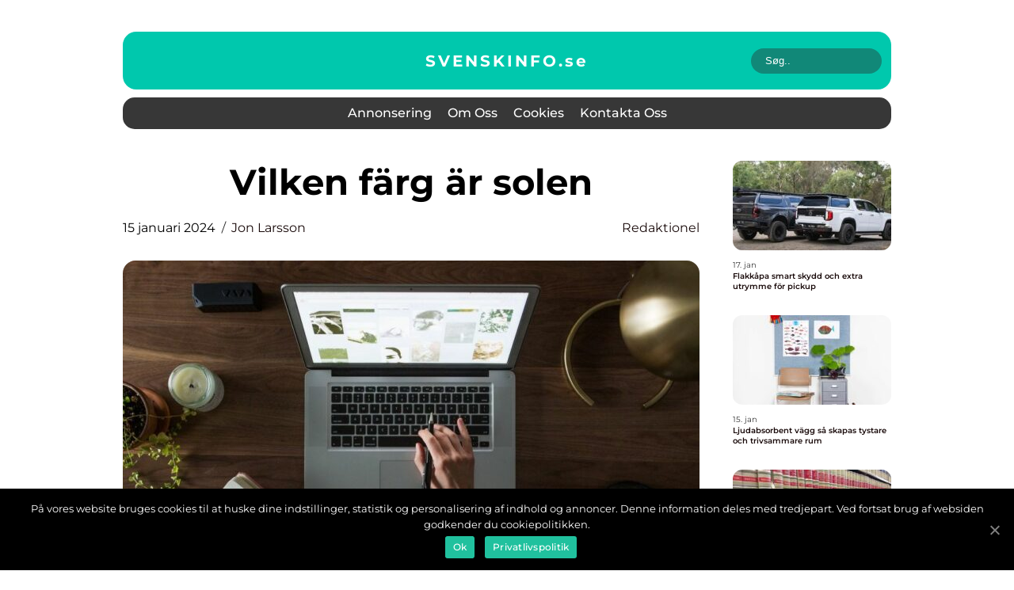

--- FILE ---
content_type: text/html; charset=UTF-8
request_url: https://svenskinfo.se/vilken-farg-ar-solen/
body_size: 15140
content:
<!doctype html>
<html lang="sv-SE">
<head>
    <meta charset="UTF-8">
    <meta name="viewport" content="width=device-width, initial-scale=1">

    <link rel="apple-touch-icon" sizes="180x180" href="https://svenskinfo.se/wp-content/themes/klikko6_a_04_06_2025/dest/images/favicon.png">
    <link rel="icon" type="image/png" sizes="32x32" href="https://svenskinfo.se/wp-content/themes/klikko6_a_04_06_2025/dest/images/favicon.png">
    <link rel="icon" type="image/png" sizes="16x16" href="https://svenskinfo.se/wp-content/themes/klikko6_a_04_06_2025/dest/images/favicon.png">
    <link href="https://svenskinfo.se/wp-content/themes/klikko6_a_04_06_2025/dest/fonts/fonts.css" rel="stylesheet">
            <title>Vilken färg är solen</title>
    <meta name='robots' content='index, follow' />

	<!-- This site is optimized with the Yoast SEO plugin v25.3.1 - https://yoast.com/wordpress/plugins/seo/ -->
	<meta name="description" content="Upptäck solens färg i denna fördjupande artikel som utforskar olika uppfattningar, kvantitativa mätningar och historiska perspektiv. Lär dig mer om hur atmosfären och geografiska faktorer påverkar vår uppfattning av solens färg. En fascinerande resa i solens visuella spektrum för både vetenskap och kulturintresserade privatpersoner." />
	<link rel="canonical" href="https://svenskinfo.se/vilken-farg-ar-solen/" />
	<meta property="og:locale" content="sv_SE" />
	<meta property="og:type" content="article" />
	<meta property="og:title" content="Vilken färg är solen? En omfattande undersökning av solens visuella spektrum" />
	<meta property="og:description" content="Upptäck solens färg i denna fördjupande artikel som utforskar olika uppfattningar, kvantitativa mätningar och historiska perspektiv. Lär dig mer om hur atmosfären och geografiska faktorer påverkar vår uppfattning av solens färg. En fascinerande resa i solens visuella spektrum för både vetenskap och kulturintresserade privatpersoner." />
	<meta property="og:url" content="https://svenskinfo.se/vilken-farg-ar-solen/" />
	<meta property="og:site_name" content="Svenskinfo | Nyheter och information på svenska" />
	<meta property="article:published_time" content="2024-01-15T01:25:46+00:00" />
	<meta property="article:modified_time" content="2025-08-22T10:52:18+00:00" />
	<meta property="og:image" content="https://svenskinfo.se/wp-content/uploads/2024/01/pixabay-2557572.jpeg" />
	<meta property="og:image:width" content="1000" />
	<meta property="og:image:height" content="666" />
	<meta property="og:image:type" content="image/jpeg" />
	<meta name="author" content="Jon Larsson" />
	<meta name="twitter:card" content="summary_large_image" />
	<script type="application/ld+json" class="yoast-schema-graph">{"@context":"https://schema.org","@graph":[{"@type":"WebPage","@id":"https://svenskinfo.se/vilken-farg-ar-solen/","url":"https://svenskinfo.se/vilken-farg-ar-solen/","name":"Vilken färg är solen? En omfattande undersökning av solens visuella spektrum","isPartOf":{"@id":"https://svenskinfo.se/#website"},"primaryImageOfPage":{"@id":"https://svenskinfo.se/vilken-farg-ar-solen/#primaryimage"},"image":{"@id":"https://svenskinfo.se/vilken-farg-ar-solen/#primaryimage"},"thumbnailUrl":"https://svenskinfo.se/wp-content/uploads/2024/01/pixabay-2557572.jpeg","datePublished":"2024-01-15T01:25:46+00:00","dateModified":"2025-08-22T10:52:18+00:00","author":{"@id":"https://svenskinfo.se/#/schema/person/ee846a0f70aacb78f1f01d9f83742662"},"description":"Upptäck solens färg i denna fördjupande artikel som utforskar olika uppfattningar, kvantitativa mätningar och historiska perspektiv. Lär dig mer om hur atmosfären och geografiska faktorer påverkar vår uppfattning av solens färg. En fascinerande resa i solens visuella spektrum för både vetenskap och kulturintresserade privatpersoner.","breadcrumb":{"@id":"https://svenskinfo.se/vilken-farg-ar-solen/#breadcrumb"},"inLanguage":"sv-SE","potentialAction":[{"@type":"ReadAction","target":["https://svenskinfo.se/vilken-farg-ar-solen/"]}]},{"@type":"ImageObject","inLanguage":"sv-SE","@id":"https://svenskinfo.se/vilken-farg-ar-solen/#primaryimage","url":"https://svenskinfo.se/wp-content/uploads/2024/01/pixabay-2557572.jpeg","contentUrl":"https://svenskinfo.se/wp-content/uploads/2024/01/pixabay-2557572.jpeg","width":1000,"height":666},{"@type":"BreadcrumbList","@id":"https://svenskinfo.se/vilken-farg-ar-solen/#breadcrumb","itemListElement":[{"@type":"ListItem","position":1,"name":"Hem","item":"https://svenskinfo.se/"},{"@type":"ListItem","position":2,"name":"Vilken färg är solen"}]},{"@type":"WebSite","@id":"https://svenskinfo.se/#website","url":"https://svenskinfo.se/","name":"Svenskinfo | Nyheter och information på svenska","description":"Få de senaste nyheterna och relevant information på svenska från Sverige och världen på Svenskinfo.se. Uppdateringar dygnet runt.","potentialAction":[{"@type":"SearchAction","target":{"@type":"EntryPoint","urlTemplate":"https://svenskinfo.se/?s={search_term_string}"},"query-input":{"@type":"PropertyValueSpecification","valueRequired":true,"valueName":"search_term_string"}}],"inLanguage":"sv-SE"},{"@type":"Person","@id":"https://svenskinfo.se/#/schema/person/ee846a0f70aacb78f1f01d9f83742662","name":"Jon Larsson","image":{"@type":"ImageObject","inLanguage":"sv-SE","@id":"https://svenskinfo.se/#/schema/person/image/","url":"https://secure.gravatar.com/avatar/442767371d6e0d6f685c65723e33166bcb4ab358858ba655601faf5e5294f5c6?s=96&d=mm&r=g","contentUrl":"https://secure.gravatar.com/avatar/442767371d6e0d6f685c65723e33166bcb4ab358858ba655601faf5e5294f5c6?s=96&d=mm&r=g","caption":"Jon Larsson"},"url":"https://svenskinfo.se/author/jon_larsson/"}]}</script>
	<!-- / Yoast SEO plugin. -->


<link rel="alternate" type="application/rss+xml" title="Svenskinfo | Nyheter och information på svenska &raquo; Kommentarsflöde för Vilken färg är solen" href="https://svenskinfo.se/vilken-farg-ar-solen/feed/" />
<link rel="alternate" title="oEmbed (JSON)" type="application/json+oembed" href="https://svenskinfo.se/wp-json/oembed/1.0/embed?url=https%3A%2F%2Fsvenskinfo.se%2Fvilken-farg-ar-solen%2F" />
<link rel="alternate" title="oEmbed (XML)" type="text/xml+oembed" href="https://svenskinfo.se/wp-json/oembed/1.0/embed?url=https%3A%2F%2Fsvenskinfo.se%2Fvilken-farg-ar-solen%2F&#038;format=xml" />
<style id='wp-img-auto-sizes-contain-inline-css' type='text/css'>
img:is([sizes=auto i],[sizes^="auto," i]){contain-intrinsic-size:3000px 1500px}
/*# sourceURL=wp-img-auto-sizes-contain-inline-css */
</style>
<style id='wp-emoji-styles-inline-css' type='text/css'>

	img.wp-smiley, img.emoji {
		display: inline !important;
		border: none !important;
		box-shadow: none !important;
		height: 1em !important;
		width: 1em !important;
		margin: 0 0.07em !important;
		vertical-align: -0.1em !important;
		background: none !important;
		padding: 0 !important;
	}
/*# sourceURL=wp-emoji-styles-inline-css */
</style>
<style id='wp-block-library-inline-css' type='text/css'>
:root{--wp-block-synced-color:#7a00df;--wp-block-synced-color--rgb:122,0,223;--wp-bound-block-color:var(--wp-block-synced-color);--wp-editor-canvas-background:#ddd;--wp-admin-theme-color:#007cba;--wp-admin-theme-color--rgb:0,124,186;--wp-admin-theme-color-darker-10:#006ba1;--wp-admin-theme-color-darker-10--rgb:0,107,160.5;--wp-admin-theme-color-darker-20:#005a87;--wp-admin-theme-color-darker-20--rgb:0,90,135;--wp-admin-border-width-focus:2px}@media (min-resolution:192dpi){:root{--wp-admin-border-width-focus:1.5px}}.wp-element-button{cursor:pointer}:root .has-very-light-gray-background-color{background-color:#eee}:root .has-very-dark-gray-background-color{background-color:#313131}:root .has-very-light-gray-color{color:#eee}:root .has-very-dark-gray-color{color:#313131}:root .has-vivid-green-cyan-to-vivid-cyan-blue-gradient-background{background:linear-gradient(135deg,#00d084,#0693e3)}:root .has-purple-crush-gradient-background{background:linear-gradient(135deg,#34e2e4,#4721fb 50%,#ab1dfe)}:root .has-hazy-dawn-gradient-background{background:linear-gradient(135deg,#faaca8,#dad0ec)}:root .has-subdued-olive-gradient-background{background:linear-gradient(135deg,#fafae1,#67a671)}:root .has-atomic-cream-gradient-background{background:linear-gradient(135deg,#fdd79a,#004a59)}:root .has-nightshade-gradient-background{background:linear-gradient(135deg,#330968,#31cdcf)}:root .has-midnight-gradient-background{background:linear-gradient(135deg,#020381,#2874fc)}:root{--wp--preset--font-size--normal:16px;--wp--preset--font-size--huge:42px}.has-regular-font-size{font-size:1em}.has-larger-font-size{font-size:2.625em}.has-normal-font-size{font-size:var(--wp--preset--font-size--normal)}.has-huge-font-size{font-size:var(--wp--preset--font-size--huge)}.has-text-align-center{text-align:center}.has-text-align-left{text-align:left}.has-text-align-right{text-align:right}.has-fit-text{white-space:nowrap!important}#end-resizable-editor-section{display:none}.aligncenter{clear:both}.items-justified-left{justify-content:flex-start}.items-justified-center{justify-content:center}.items-justified-right{justify-content:flex-end}.items-justified-space-between{justify-content:space-between}.screen-reader-text{border:0;clip-path:inset(50%);height:1px;margin:-1px;overflow:hidden;padding:0;position:absolute;width:1px;word-wrap:normal!important}.screen-reader-text:focus{background-color:#ddd;clip-path:none;color:#444;display:block;font-size:1em;height:auto;left:5px;line-height:normal;padding:15px 23px 14px;text-decoration:none;top:5px;width:auto;z-index:100000}html :where(.has-border-color){border-style:solid}html :where([style*=border-top-color]){border-top-style:solid}html :where([style*=border-right-color]){border-right-style:solid}html :where([style*=border-bottom-color]){border-bottom-style:solid}html :where([style*=border-left-color]){border-left-style:solid}html :where([style*=border-width]){border-style:solid}html :where([style*=border-top-width]){border-top-style:solid}html :where([style*=border-right-width]){border-right-style:solid}html :where([style*=border-bottom-width]){border-bottom-style:solid}html :where([style*=border-left-width]){border-left-style:solid}html :where(img[class*=wp-image-]){height:auto;max-width:100%}:where(figure){margin:0 0 1em}html :where(.is-position-sticky){--wp-admin--admin-bar--position-offset:var(--wp-admin--admin-bar--height,0px)}@media screen and (max-width:600px){html :where(.is-position-sticky){--wp-admin--admin-bar--position-offset:0px}}

/*# sourceURL=wp-block-library-inline-css */
</style><style id='global-styles-inline-css' type='text/css'>
:root{--wp--preset--aspect-ratio--square: 1;--wp--preset--aspect-ratio--4-3: 4/3;--wp--preset--aspect-ratio--3-4: 3/4;--wp--preset--aspect-ratio--3-2: 3/2;--wp--preset--aspect-ratio--2-3: 2/3;--wp--preset--aspect-ratio--16-9: 16/9;--wp--preset--aspect-ratio--9-16: 9/16;--wp--preset--color--black: #000000;--wp--preset--color--cyan-bluish-gray: #abb8c3;--wp--preset--color--white: #ffffff;--wp--preset--color--pale-pink: #f78da7;--wp--preset--color--vivid-red: #cf2e2e;--wp--preset--color--luminous-vivid-orange: #ff6900;--wp--preset--color--luminous-vivid-amber: #fcb900;--wp--preset--color--light-green-cyan: #7bdcb5;--wp--preset--color--vivid-green-cyan: #00d084;--wp--preset--color--pale-cyan-blue: #8ed1fc;--wp--preset--color--vivid-cyan-blue: #0693e3;--wp--preset--color--vivid-purple: #9b51e0;--wp--preset--gradient--vivid-cyan-blue-to-vivid-purple: linear-gradient(135deg,rgb(6,147,227) 0%,rgb(155,81,224) 100%);--wp--preset--gradient--light-green-cyan-to-vivid-green-cyan: linear-gradient(135deg,rgb(122,220,180) 0%,rgb(0,208,130) 100%);--wp--preset--gradient--luminous-vivid-amber-to-luminous-vivid-orange: linear-gradient(135deg,rgb(252,185,0) 0%,rgb(255,105,0) 100%);--wp--preset--gradient--luminous-vivid-orange-to-vivid-red: linear-gradient(135deg,rgb(255,105,0) 0%,rgb(207,46,46) 100%);--wp--preset--gradient--very-light-gray-to-cyan-bluish-gray: linear-gradient(135deg,rgb(238,238,238) 0%,rgb(169,184,195) 100%);--wp--preset--gradient--cool-to-warm-spectrum: linear-gradient(135deg,rgb(74,234,220) 0%,rgb(151,120,209) 20%,rgb(207,42,186) 40%,rgb(238,44,130) 60%,rgb(251,105,98) 80%,rgb(254,248,76) 100%);--wp--preset--gradient--blush-light-purple: linear-gradient(135deg,rgb(255,206,236) 0%,rgb(152,150,240) 100%);--wp--preset--gradient--blush-bordeaux: linear-gradient(135deg,rgb(254,205,165) 0%,rgb(254,45,45) 50%,rgb(107,0,62) 100%);--wp--preset--gradient--luminous-dusk: linear-gradient(135deg,rgb(255,203,112) 0%,rgb(199,81,192) 50%,rgb(65,88,208) 100%);--wp--preset--gradient--pale-ocean: linear-gradient(135deg,rgb(255,245,203) 0%,rgb(182,227,212) 50%,rgb(51,167,181) 100%);--wp--preset--gradient--electric-grass: linear-gradient(135deg,rgb(202,248,128) 0%,rgb(113,206,126) 100%);--wp--preset--gradient--midnight: linear-gradient(135deg,rgb(2,3,129) 0%,rgb(40,116,252) 100%);--wp--preset--font-size--small: 13px;--wp--preset--font-size--medium: 20px;--wp--preset--font-size--large: 36px;--wp--preset--font-size--x-large: 42px;--wp--preset--spacing--20: 0.44rem;--wp--preset--spacing--30: 0.67rem;--wp--preset--spacing--40: 1rem;--wp--preset--spacing--50: 1.5rem;--wp--preset--spacing--60: 2.25rem;--wp--preset--spacing--70: 3.38rem;--wp--preset--spacing--80: 5.06rem;--wp--preset--shadow--natural: 6px 6px 9px rgba(0, 0, 0, 0.2);--wp--preset--shadow--deep: 12px 12px 50px rgba(0, 0, 0, 0.4);--wp--preset--shadow--sharp: 6px 6px 0px rgba(0, 0, 0, 0.2);--wp--preset--shadow--outlined: 6px 6px 0px -3px rgb(255, 255, 255), 6px 6px rgb(0, 0, 0);--wp--preset--shadow--crisp: 6px 6px 0px rgb(0, 0, 0);}:where(.is-layout-flex){gap: 0.5em;}:where(.is-layout-grid){gap: 0.5em;}body .is-layout-flex{display: flex;}.is-layout-flex{flex-wrap: wrap;align-items: center;}.is-layout-flex > :is(*, div){margin: 0;}body .is-layout-grid{display: grid;}.is-layout-grid > :is(*, div){margin: 0;}:where(.wp-block-columns.is-layout-flex){gap: 2em;}:where(.wp-block-columns.is-layout-grid){gap: 2em;}:where(.wp-block-post-template.is-layout-flex){gap: 1.25em;}:where(.wp-block-post-template.is-layout-grid){gap: 1.25em;}.has-black-color{color: var(--wp--preset--color--black) !important;}.has-cyan-bluish-gray-color{color: var(--wp--preset--color--cyan-bluish-gray) !important;}.has-white-color{color: var(--wp--preset--color--white) !important;}.has-pale-pink-color{color: var(--wp--preset--color--pale-pink) !important;}.has-vivid-red-color{color: var(--wp--preset--color--vivid-red) !important;}.has-luminous-vivid-orange-color{color: var(--wp--preset--color--luminous-vivid-orange) !important;}.has-luminous-vivid-amber-color{color: var(--wp--preset--color--luminous-vivid-amber) !important;}.has-light-green-cyan-color{color: var(--wp--preset--color--light-green-cyan) !important;}.has-vivid-green-cyan-color{color: var(--wp--preset--color--vivid-green-cyan) !important;}.has-pale-cyan-blue-color{color: var(--wp--preset--color--pale-cyan-blue) !important;}.has-vivid-cyan-blue-color{color: var(--wp--preset--color--vivid-cyan-blue) !important;}.has-vivid-purple-color{color: var(--wp--preset--color--vivid-purple) !important;}.has-black-background-color{background-color: var(--wp--preset--color--black) !important;}.has-cyan-bluish-gray-background-color{background-color: var(--wp--preset--color--cyan-bluish-gray) !important;}.has-white-background-color{background-color: var(--wp--preset--color--white) !important;}.has-pale-pink-background-color{background-color: var(--wp--preset--color--pale-pink) !important;}.has-vivid-red-background-color{background-color: var(--wp--preset--color--vivid-red) !important;}.has-luminous-vivid-orange-background-color{background-color: var(--wp--preset--color--luminous-vivid-orange) !important;}.has-luminous-vivid-amber-background-color{background-color: var(--wp--preset--color--luminous-vivid-amber) !important;}.has-light-green-cyan-background-color{background-color: var(--wp--preset--color--light-green-cyan) !important;}.has-vivid-green-cyan-background-color{background-color: var(--wp--preset--color--vivid-green-cyan) !important;}.has-pale-cyan-blue-background-color{background-color: var(--wp--preset--color--pale-cyan-blue) !important;}.has-vivid-cyan-blue-background-color{background-color: var(--wp--preset--color--vivid-cyan-blue) !important;}.has-vivid-purple-background-color{background-color: var(--wp--preset--color--vivid-purple) !important;}.has-black-border-color{border-color: var(--wp--preset--color--black) !important;}.has-cyan-bluish-gray-border-color{border-color: var(--wp--preset--color--cyan-bluish-gray) !important;}.has-white-border-color{border-color: var(--wp--preset--color--white) !important;}.has-pale-pink-border-color{border-color: var(--wp--preset--color--pale-pink) !important;}.has-vivid-red-border-color{border-color: var(--wp--preset--color--vivid-red) !important;}.has-luminous-vivid-orange-border-color{border-color: var(--wp--preset--color--luminous-vivid-orange) !important;}.has-luminous-vivid-amber-border-color{border-color: var(--wp--preset--color--luminous-vivid-amber) !important;}.has-light-green-cyan-border-color{border-color: var(--wp--preset--color--light-green-cyan) !important;}.has-vivid-green-cyan-border-color{border-color: var(--wp--preset--color--vivid-green-cyan) !important;}.has-pale-cyan-blue-border-color{border-color: var(--wp--preset--color--pale-cyan-blue) !important;}.has-vivid-cyan-blue-border-color{border-color: var(--wp--preset--color--vivid-cyan-blue) !important;}.has-vivid-purple-border-color{border-color: var(--wp--preset--color--vivid-purple) !important;}.has-vivid-cyan-blue-to-vivid-purple-gradient-background{background: var(--wp--preset--gradient--vivid-cyan-blue-to-vivid-purple) !important;}.has-light-green-cyan-to-vivid-green-cyan-gradient-background{background: var(--wp--preset--gradient--light-green-cyan-to-vivid-green-cyan) !important;}.has-luminous-vivid-amber-to-luminous-vivid-orange-gradient-background{background: var(--wp--preset--gradient--luminous-vivid-amber-to-luminous-vivid-orange) !important;}.has-luminous-vivid-orange-to-vivid-red-gradient-background{background: var(--wp--preset--gradient--luminous-vivid-orange-to-vivid-red) !important;}.has-very-light-gray-to-cyan-bluish-gray-gradient-background{background: var(--wp--preset--gradient--very-light-gray-to-cyan-bluish-gray) !important;}.has-cool-to-warm-spectrum-gradient-background{background: var(--wp--preset--gradient--cool-to-warm-spectrum) !important;}.has-blush-light-purple-gradient-background{background: var(--wp--preset--gradient--blush-light-purple) !important;}.has-blush-bordeaux-gradient-background{background: var(--wp--preset--gradient--blush-bordeaux) !important;}.has-luminous-dusk-gradient-background{background: var(--wp--preset--gradient--luminous-dusk) !important;}.has-pale-ocean-gradient-background{background: var(--wp--preset--gradient--pale-ocean) !important;}.has-electric-grass-gradient-background{background: var(--wp--preset--gradient--electric-grass) !important;}.has-midnight-gradient-background{background: var(--wp--preset--gradient--midnight) !important;}.has-small-font-size{font-size: var(--wp--preset--font-size--small) !important;}.has-medium-font-size{font-size: var(--wp--preset--font-size--medium) !important;}.has-large-font-size{font-size: var(--wp--preset--font-size--large) !important;}.has-x-large-font-size{font-size: var(--wp--preset--font-size--x-large) !important;}
/*# sourceURL=global-styles-inline-css */
</style>

<style id='classic-theme-styles-inline-css' type='text/css'>
/*! This file is auto-generated */
.wp-block-button__link{color:#fff;background-color:#32373c;border-radius:9999px;box-shadow:none;text-decoration:none;padding:calc(.667em + 2px) calc(1.333em + 2px);font-size:1.125em}.wp-block-file__button{background:#32373c;color:#fff;text-decoration:none}
/*# sourceURL=/wp-includes/css/classic-themes.min.css */
</style>
<link rel='stylesheet' id='theme-a-style-css' href='https://svenskinfo.se/wp-content/themes/klikko6_a_04_06_2025/style.css?ver=6.9' type='text/css' media='all' />
<link rel='stylesheet' id='main-style-css' href='https://svenskinfo.se/wp-content/themes/klikko6_a_04_06_2025/dest/css/app.css?ver=6.9' type='text/css' media='all' />
<link rel='stylesheet' id='owl-carousel-css' href='https://svenskinfo.se/wp-content/themes/klikko6_a_04_06_2025/dest/css/owl.carousel.min.css?ver=1769367012' type='text/css' media='all' />
<script type="text/javascript" src="https://svenskinfo.se/wp-includes/js/jquery/jquery.min.js?ver=3.7.1" id="jquery-core-js"></script>
<script type="text/javascript" src="https://svenskinfo.se/wp-includes/js/jquery/jquery-migrate.min.js?ver=3.4.1" id="jquery-migrate-js"></script>
<link rel="https://api.w.org/" href="https://svenskinfo.se/wp-json/" /><link rel="alternate" title="JSON" type="application/json" href="https://svenskinfo.se/wp-json/wp/v2/posts/743" /><link rel="EditURI" type="application/rsd+xml" title="RSD" href="https://svenskinfo.se/xmlrpc.php?rsd" />
<meta name="generator" content="WordPress 6.9" />
<link rel='shortlink' href='https://svenskinfo.se/?p=743' />
<script type="text/javascript">var ajaxurl = "https://svenskinfo.se/wp-admin/admin-ajax.php";</script>
    <script type="application/ld+json">
        {
          "@context": "https://schema.org",
          "@type": "NewsArticle",
          "mainEntityOfPage": {
            "@type": "WebPage",
            "@id": "https://svenskinfo.se/vilken-farg-ar-solen/"
          },
          "headline": "Vilken färg är solen",
          "image": "https://svenskinfo.se/wp-content/uploads/2024/01/pixabay-2557572.jpeg",
          "datePublished": "2024-01-15T02:25:46+01:00",
          "dateModified":  "2025-08-22T12:52:18+02:00",
          "author": {
            "@type": "Person",
            "name": "Jon Larsson"
          },
          "publisher": {
             "@type": "Organization",
             "name": "Svenskinfo | Nyheter och information på svenska",
             "logo": {
                "@type": "ImageObject",
                "url": "https://svenskinfo.se/wp-content/themes/klikko6_a_04_06_2025/dest/images/favicon.png"
             }
          }
        }
    </script>

    </head>

<body class="wp-singular post-template-default single single-post postid-743 single-format-standard wp-theme-klikko6_a_04_06_2025">
<main>
    <div class="ac-top-banner">
        <div id="HeaderWideBanner970" class="ac-banner ac-wide-banner"></div>    </div>
    <div class="ac-main-wrapper">
        <div class="ac-left-banner-block">
            <div id="LeftSidebarScrollBanner300" class="ac-banner"></div>        </div>
        <div class="ac-section-body">
            <header class="ac-header-block">
                <div class="ac-max-width-content ac-container-fluid">
                    <div class="ac-header-top">
                        <a href="https://svenskinfo.se" class="ac-header-logo">
                            <span class="ac-site-name">
                                svenskinfo.<span>se</span>                            </span>
                        </a>
                        <form class="ac-search-form" method="get" action="https://svenskinfo.se/">
                            <input class="ac-search-form__input" placeholder="Søg.." type="search" value="" name="s">
                            <input class="ac-search-form__submit" type="submit" value="">
                        </form>
                    </div>
                    <div class="ac-header-block__wrapper">
                        <div id="ac-burger-nav" class="ac-nav__burger">
                            <i class="ac-burger-item"></i>
                            <i class="ac-burger-item"></i>
                            <i class="ac-burger-item"></i>
                            <div class="ac-burger-name">
                                Menu                            </div>
                        </div>

                        <form class="ac-search-form" method="get" action="https://svenskinfo.se/">
                            <input class="ac-search-form__input" placeholder="Søg.." type="search" value="" name="s">
                            <input class="ac-search-form__submit" type="submit" value="">
                        </form>

                        <div class="ac-header-nav">
                            <div class="menu-klikko-main-menu-container"><ul id="menu-klikko-main-menu" class="menu"><li id="menu-item-1092" class="menu-item menu-item-type-post_type menu-item-object-page menu-item-1092"><a href="https://svenskinfo.se/annonsering/">Annonsering</a></li>
<li id="menu-item-1093" class="menu-item menu-item-type-post_type menu-item-object-page menu-item-1093"><a href="https://svenskinfo.se/om-oss/">Om oss</a></li>
<li id="menu-item-1094" class="menu-item menu-item-type-post_type menu-item-object-page menu-item-privacy-policy menu-item-1094"><a rel="privacy-policy" href="https://svenskinfo.se/cookies/">Cookies</a></li>
<li id="menu-item-1095" class="menu-item menu-item-type-post_type menu-item-object-page menu-item-1095"><a href="https://svenskinfo.se/kontakta-oss/">Kontakta oss</a></li>
</ul></div>
                            <div class="ac-header-nav__close">
                                <span></span>
                                <span></span>
                            </div>
                        </div>
                    </div>
                </div>
            </header>

    <div class="ac-single-blog">
        <section class="ac-main-content">
            <div class="ac-main-block">
                <div class="ac-hero-content">
                    <h1>Vilken färg är solen</h1>
                                        <div class="ac-card-info">
                        <div class="ac-card-date">
                            15 januari 2024                        </div>
                        <div class="ac-card-author">
                            <a href="https://svenskinfo.se/author/jon_larsson/">Jon Larsson</a>                        </div>
                                                    <div class="ac-card-categories">
                                <a href="https://svenskinfo.se/category/redaktionel/" rel="tag">redaktionel</a>                            </div>
                                            </div>
                                            <div class="ac-main-content__image">
                            <img width="728" height="496" src="https://svenskinfo.se/wp-content/uploads/2024/01/pixabay-2557572-728x496.jpeg" class="attachment-front-large size-front-large" alt="" decoding="async" fetchpriority="high" />                        </div>
                                                            <div class="ac-main-content__text">
                        <h2>En översikt över &#8221;vilken färg är solen&#8221;</h2>
<p><p>Vad är &#8221;vilken färg är solen&#8221; och dess olika typer?</p>
</p>
<h2>Kvantitativa mätningar av &#8221;vilken färg är solen&#8221;</h2>
<p>
                         <picture><source srcset="https://wsnonline.dk/storage/image-gallery-images/pixabay-3213659.webp" type="image/webp"><source srcset="https://wsnonline.dk/storage/image-gallery-images/pixabay-3213659.webp" type="image/jpeg"><img decoding="async" style="max-width: 400px!important; height: auto!important;display: block!important; margin-left: auto!important; margin-right: auto!important;" src="https://wsnonline.dk/storage/image-gallery-images/pixabay-3213659.jpeg" alt="research">
                         </picture></p>
<h2>Skillnader mellan olika &#8221;vilken färg är solen&#8221;</h2>
<p><p>Historisk genomgång av för- och nackdelar med olika &#8221;vilken färg är solen&#8221;</p>
</p>
<h2>Introduktion</h2>
<p>Solen är en av de mest fascinerande objekten i vår himmel och vid första anblick kan det verka vara ett enkelt svar på frågan &#8221;vilken färg är solen?&#8221;. Men faktum är att solens färg har varit föremål för debatt och forskning under en lång tid. I denna artikel kommer vi att ge en grundlig översikt över solens färg, utforska olika typer av färgperception, titta på kvantitativa mätningar, diskutera skillnader mellan olika uppfattningar och även gå igenom den historiska utvecklingen av detta ämne.</p>
<p><p>Vad är &#8221;vilken färg är solen&#8221; och dess olika typer?</p>
</p>
<p>&#8221;N vilken färg är solen&#8221; Är en term som används för att beskriva den färg som solen syns ha på himlen för det mänskliga ögat. Solens färg är inte konstant och kan variera beroende på flera faktorer, såsom atmosfäriska förhållanden och tid på dagen. En vanlig uppfattning är att solen är gul eller orange, men det finns också andra uppfattningar om solens färg, inklusive röd, vit och till och med blå.</p>
<p>Kvantitativa mätningar av &#8221;vilken färg är solen&#8221;</p>
<p>För att ge en mer objektiv förståelse av solens färg har forskare genomfört kvantitativa mätningar. En vanlig mätning är att använda spektroskopi för att bryta upp solens ljusvågor och analysera deras olika våglängder. Denna metod visar att solens ljus innehåller en mängd olika färger, vilket ger den ett vitt utseende. Det är viktigt att notera att atmosfäriska förhållanden kan påverka dessa mätningar och ge intrycket av en viss färg.</p>
<p>Skillnader mellan olika &#8221;vilken färg är solen&#8221;</p>
<p>En intressant aspekt av solens färg är att det kan variera beroende på var i världen man befinner sig och på vilken tid på dagen man observerar solen. Till exempel kan solnedgången ge solen en röd eller orange färg i vissa delar av världen, medan den kan vara mer gulaktig i andra områden. Detta beror på att solens ljus måste passera genom olika lager av atmosfären, vilket filterar ut vissa våglängder av ljuset och ger upphov till olika färger.</p>
<p><p>Historisk genomgång av för- och nackdelar med olika &#8221;vilken färg är solen&#8221;</p>
</p>
<p>Genom historien har människor haft olika uppfattningar om solens färg, vilket har påverkats av kulturella, filosofiska och vetenskapliga faktorer. Till exempel sågs solen i antikens Grekland som gul eller röd, medan vissa asiatiska kulturer ansåg att solen var blå. Med utvecklingen av naturvetenskap och fysik har vår förståelse för solens färg förändrats och vi har lärt oss att det beror på spektrumet av ljusvåglängder som solen avger.</p>
<p><span style="width:560px;height:315px;display:block;margin:20px auto 40px;" class="fx-youtube-iframe-box"><br />
                                <iframe style="display:block;margin:auto;border: unset;" width="560" height="315" src="https://www.youtube.com/embed/JEZjwlDNEHY"
                                            title="research" frameborder="0"
                                            allow="accelerometer; autoplay; clipboard-write; encrypted-media; gyroscope; picture-in-picture; web-share" allowfullscreen><br />
                                </iframe><br />
                            </span></p>
<p>En video som kan infogas här är en grafisk illustration av hur solens färg kan variera beroende på atmosfäriska förhållanden och geografisk plats.</p>
<h2>Slutsats</h2>
<p>Att svara på frågan &#8221;vilken färg är solen&#8221; är inte enkelt. Solens färg kan variera och påverkas av atmosfäriska förhållanden och mänsklig perception. Kvantitativa mätningar visar att solen innehåller en mängd olika färger och ger den ett vitt utseende. Skillnader i uppfattning om solens färg kan även bero på geografisk plats och tid på dagen. Genom historien har våra uppfattningar om solens färg förändrats och utvecklats, vilket visar på den evolutiva naturen av vetenskap och kultur.</p>
<p>I denna artikel har vi gett en grundlig översikt över solens färg, presenterat olika uppfattningar om solens färg, diskuterat kvantitativa mätningar, utforskat skillnader mellan olika uppfattningar och gått igenom den historiska utvecklingen av detta ämne. Förhoppningsvis har vi lyckats belysa vikten av att vara medveten om olika faktorer som påverkar vår syn på solens färg och hur det kan vara en komplex fråga att besvara.</p>
<h2>Referenser:</h2>
<p>1. Smith, J. (2018). The Color of the Sun. National Optical Astronomy Observatory.</p>
<p>2. Chang, K. (2013). Why Is the Sun Yellow? Retrieved from Scientific American.</p>
<h2>Länkar:</h2>
<p>&#8211; [Link 1]</p>
<p>&#8211; [Link 2]</p>
<h2>Suggested title: &#8221;? En omfattande undersökning av solens visuella spektrum&#8221;</h2>
<div class="schema-faq-wrapper">
<h2 style="text-align: center; margin-bottom: 20px;"><span style="border: 1px solid black; padding: 10px 50px;">FAQ</span><br />
		</h2>
<div itemscope itemtype="https://schema.org/FAQPage" style="border: 1px solid black; padding: 20px;">
<div itemscope itemprop="mainEntity" itemtype="https://schema.org/Question">
<h3><span itemprop="name">Vad är solens färg?</span></h3>
<div itemscope itemprop="acceptedAnswer" itemtype="https://schema.org/Answer">
<div itemprop="text">Solens färg kan variera beroende på atmosfäriska förhållanden och mänsklig perception. En vanlig uppfattning är att solen är gul eller orange, men det finns också andra uppfattningar om solens färg, inklusive röd, vit och till och med blå.</div>
</p></div>
</p></div>
<div itemscope itemprop="mainEntity" itemtype="https://schema.org/Question">
<h3><span itemprop="name">Varför varierar solens färg?</span></h3>
<div itemscope itemprop="acceptedAnswer" itemtype="https://schema.org/Answer">
<div itemprop="text">Solens färg kan variera på grund av atmosfäriska förhållanden och geografisk plats. När solens ljus passerar genom olika delar av atmosfären, filtreras vissa våglängder av ljus bort och ger upphov till olika färger. Solnedgångar kan till exempel ge solen en röd eller orange färg på grund av reflektion och brytning av ljuset i atmosfären.</div>
</p></div>
</p></div>
<div itemscope itemprop="mainEntity" itemtype="https://schema.org/Question">
<h3><span itemprop="name">Hur har vår uppfattning om solens färg förändrats genom historien?</span></h3>
<div itemscope itemprop="acceptedAnswer" itemtype="https://schema.org/Answer">
<div itemprop="text">Genom historien har människor haft olika uppfattningar om solens färg. I antikens Grekland ansågs solen vara gul eller röd, medan vissa asiatiska kulturer ansåg att solen var blå. Förståelsen för solens färg har utvecklats med framsteg inom vetenskapen och fysiken, vilket visar på den evolutiva naturen av vår kunskap.</div>
</p></div>
</p></div>
</p></div>
</p></div>
                    </div>
                    
    <div class="ac-section-sitemap">
        <a href="https://svenskinfo.se/sitemap/" class="ac-sitemap-title">
            Läs fler inlägg här        </a>
    </div>

                        <div class="ac-inner-content-banner ac-middle">
    <div id="BodyMiddleWideBanner728" class="ac-banner-m"></div>
    <div id="BodyMiddleMobileBanner320" class="ac-banner-s"></div>
</div>                </div>
                <div class="ac-recent-block">
                    
    <h2 class="ac-more-news">
        Fler nyheter    </h2>

                        <div class="ac-recent-block__wrapper">
                        <div class="ac-recent-block__wrapper__item">
                    <a href="https://svenskinfo.se/flakkapa-smart-skydd-och-extra-utrymme-for-pickup/" class="ac-post-thumbnail">
        <img width="174" height="128" src="https://svenskinfo.se/wp-content/uploads/2026/01/1d09c655ccab1f628607b95690ad7956816db223-174x128.jpg" class="attachment-recent-image size-recent-image" alt="" decoding="async" srcset="https://svenskinfo.se/wp-content/uploads/2026/01/1d09c655ccab1f628607b95690ad7956816db223-174x128.jpg 174w, https://svenskinfo.se/wp-content/uploads/2026/01/1d09c655ccab1f628607b95690ad7956816db223-436x323.jpg 436w" sizes="(max-width: 174px) 100vw, 174px" />    </a>
                    <div class="ac-recent-block__wrapper__item__info">
                        <a href="https://svenskinfo.se/flakkapa-smart-skydd-och-extra-utrymme-for-pickup/" class="ac-btn ac-yellow">
        17. jan    </a>
                        <a href="https://svenskinfo.se/flakkapa-smart-skydd-och-extra-utrymme-for-pickup/">
                        <h3 class="ac-short-title">
                            Flakkåpa  smart skydd och extra utrymme för pickup                        </h3>
                        <p class="ac-short-snippet">
                            En Flakkåpa förvandlar en öppen pickup till ett flexibelt, väderskyddat lastutrymme. Lasten hamnar t...                        </p>
                    </a>
                </div>
            </div>
                    <div class="ac-recent-block__wrapper__item">
                    <a href="https://svenskinfo.se/ljudabsorbent-vagg-sa-skapas-tystare-och-trivsammare-rum/" class="ac-post-thumbnail">
        <img width="174" height="128" src="https://svenskinfo.se/wp-content/uploads/2026/01/67daf552bc842-174x128.jpeg" class="attachment-recent-image size-recent-image" alt="" decoding="async" srcset="https://svenskinfo.se/wp-content/uploads/2026/01/67daf552bc842-174x128.jpeg 174w, https://svenskinfo.se/wp-content/uploads/2026/01/67daf552bc842-436x323.jpeg 436w" sizes="(max-width: 174px) 100vw, 174px" />    </a>
                    <div class="ac-recent-block__wrapper__item__info">
                        <a href="https://svenskinfo.se/ljudabsorbent-vagg-sa-skapas-tystare-och-trivsammare-rum/" class="ac-btn ac-yellow">
        15. jan    </a>
                        <a href="https://svenskinfo.se/ljudabsorbent-vagg-sa-skapas-tystare-och-trivsammare-rum/">
                        <h3 class="ac-short-title">
                            Ljudabsorbent vägg  så skapas tystare och trivsammare rum                        </h3>
                        <p class="ac-short-snippet">
                            En välplanerad ljudmiljö gör lika stor skillnad som rätt ljus eller möbler. I kontor, skolor, restau...                        </p>
                    </a>
                </div>
            </div>
                    <div class="ac-recent-block__wrapper__item">
                    <a href="https://svenskinfo.se/arbetsratt-utbildningar-nyttan-av-utbildningar-inom-arbetsratt/" class="ac-post-thumbnail">
        <img width="174" height="128" src="https://svenskinfo.se/wp-content/uploads/2026/01/6779b57d1eb78-174x128.jpeg" class="attachment-recent-image size-recent-image" alt="" decoding="async" srcset="https://svenskinfo.se/wp-content/uploads/2026/01/6779b57d1eb78-174x128.jpeg 174w, https://svenskinfo.se/wp-content/uploads/2026/01/6779b57d1eb78-436x323.jpeg 436w" sizes="(max-width: 174px) 100vw, 174px" />    </a>
                    <div class="ac-recent-block__wrapper__item__info">
                        <a href="https://svenskinfo.se/arbetsratt-utbildningar-nyttan-av-utbildningar-inom-arbetsratt/" class="ac-btn ac-yellow">
        11. jan    </a>
                        <a href="https://svenskinfo.se/arbetsratt-utbildningar-nyttan-av-utbildningar-inom-arbetsratt/">
                        <h3 class="ac-short-title">
                            Arbetsrätt-utbildningar: Nyttan av utbildningar inom arbetsrätt                        </h3>
                        <p class="ac-short-snippet">
                            Att f&ouml;rst&aring; och till&auml;mpa arbetsr&auml;ttsliga regler och lagar &auml;r av yttersta vi...                        </p>
                    </a>
                </div>
            </div>
                    <div class="ac-recent-block__wrapper__item">
                    <a href="https://svenskinfo.se/mobil-panncentral-flexibel-varme-nar-behoven-forandras/" class="ac-post-thumbnail">
        <img width="174" height="128" src="https://svenskinfo.se/wp-content/uploads/2026/01/689272e7aadaa-174x128.jpeg" class="attachment-recent-image size-recent-image" alt="" decoding="async" srcset="https://svenskinfo.se/wp-content/uploads/2026/01/689272e7aadaa-174x128.jpeg 174w, https://svenskinfo.se/wp-content/uploads/2026/01/689272e7aadaa-436x323.jpeg 436w" sizes="(max-width: 174px) 100vw, 174px" />    </a>
                    <div class="ac-recent-block__wrapper__item__info">
                        <a href="https://svenskinfo.se/mobil-panncentral-flexibel-varme-nar-behoven-forandras/" class="ac-btn ac-yellow">
        09. jan    </a>
                        <a href="https://svenskinfo.se/mobil-panncentral-flexibel-varme-nar-behoven-forandras/">
                        <h3 class="ac-short-title">
                            Mobil panncentral - flexibel värme när behoven förändras                        </h3>
                        <p class="ac-short-snippet">
                            En mobil panncentral &auml;r en komplett v&auml;rmeanl&auml;ggning inbyggd i en container eller trai...                        </p>
                    </a>
                </div>
            </div>
                    <div class="ac-recent-block__wrapper__item">
                    <a href="https://svenskinfo.se/byta-syll-i-skane-sa-sakras-huset-fran-grunden/" class="ac-post-thumbnail">
        <img width="174" height="128" src="https://svenskinfo.se/wp-content/uploads/2026/01/67222241be7ec-174x128.jpeg" class="attachment-recent-image size-recent-image" alt="" decoding="async" srcset="https://svenskinfo.se/wp-content/uploads/2026/01/67222241be7ec-174x128.jpeg 174w, https://svenskinfo.se/wp-content/uploads/2026/01/67222241be7ec-436x323.jpeg 436w" sizes="(max-width: 174px) 100vw, 174px" />    </a>
                    <div class="ac-recent-block__wrapper__item__info">
                        <a href="https://svenskinfo.se/byta-syll-i-skane-sa-sakras-huset-fran-grunden/" class="ac-btn ac-yellow">
        08. jan    </a>
                        <a href="https://svenskinfo.se/byta-syll-i-skane-sa-sakras-huset-fran-grunden/">
                        <h3 class="ac-short-title">
                            Byta syll i Skåne: Så säkras huset från grunden                        </h3>
                        <p class="ac-short-snippet">
                            Att byta syll &auml;r ett av de mest avg&ouml;rande ingreppen man kan g&ouml;ra i ett hus med tr&aum...                        </p>
                    </a>
                </div>
            </div>
                    <div class="ac-recent-block__wrapper__item">
                    <a href="https://svenskinfo.se/rostiga-krukor-for-en-hallbar-och-vacker-tradgard/" class="ac-post-thumbnail">
        <img width="174" height="128" src="https://svenskinfo.se/wp-content/uploads/2026/01/672375169657b-174x128.jpeg" class="attachment-recent-image size-recent-image" alt="" decoding="async" srcset="https://svenskinfo.se/wp-content/uploads/2026/01/672375169657b-174x128.jpeg 174w, https://svenskinfo.se/wp-content/uploads/2026/01/672375169657b-436x323.jpeg 436w" sizes="(max-width: 174px) 100vw, 174px" />    </a>
                    <div class="ac-recent-block__wrapper__item__info">
                        <a href="https://svenskinfo.se/rostiga-krukor-for-en-hallbar-och-vacker-tradgard/" class="ac-btn ac-yellow">
        07. jan    </a>
                        <a href="https://svenskinfo.se/rostiga-krukor-for-en-hallbar-och-vacker-tradgard/">
                        <h3 class="ac-short-title">
                            Rostiga krukor för en hållbar och vacker trädgård                        </h3>
                        <p class="ac-short-snippet">
                            Rostiga krukor har blivit ett alltmer popul&auml;rt inslag i tr&auml;dg&aring;rdsdesign. Deras robus...                        </p>
                    </a>
                </div>
            </div>
                    <div class="ac-recent-block__wrapper__item">
                    <a href="https://svenskinfo.se/salja-foretag-sa-maximeras-varde-och-minimeras-risk/" class="ac-post-thumbnail">
        <img width="174" height="128" src="https://svenskinfo.se/wp-content/uploads/2025/12/6798076336ae2-174x128.jpeg" class="attachment-recent-image size-recent-image" alt="" decoding="async" srcset="https://svenskinfo.se/wp-content/uploads/2025/12/6798076336ae2-174x128.jpeg 174w, https://svenskinfo.se/wp-content/uploads/2025/12/6798076336ae2-436x323.jpeg 436w" sizes="(max-width: 174px) 100vw, 174px" />    </a>
                    <div class="ac-recent-block__wrapper__item__info">
                        <a href="https://svenskinfo.se/salja-foretag-sa-maximeras-varde-och-minimeras-risk/" class="ac-btn ac-yellow">
        10. dec    </a>
                        <a href="https://svenskinfo.se/salja-foretag-sa-maximeras-varde-och-minimeras-risk/">
                        <h3 class="ac-short-title">
                            Sälja företag: Så maximeras värde och minimeras risk                        </h3>
                        <p class="ac-short-snippet">
                            Att s&auml;lja ett bolag &auml;r ett v&auml;gsk&auml;l. F&ouml;r m&aring;nga &auml;gare &auml;r aff&...                        </p>
                    </a>
                </div>
            </div>
                    <div class="ac-recent-block__wrapper__item">
                    <a href="https://svenskinfo.se/konsten-och-vikten-av-fasadmalning/" class="ac-post-thumbnail">
        <img width="174" height="128" src="https://svenskinfo.se/wp-content/uploads/2025/12/674b887f50a70-174x128.jpeg" class="attachment-recent-image size-recent-image" alt="" decoding="async" srcset="https://svenskinfo.se/wp-content/uploads/2025/12/674b887f50a70-174x128.jpeg 174w, https://svenskinfo.se/wp-content/uploads/2025/12/674b887f50a70-436x323.jpeg 436w" sizes="(max-width: 174px) 100vw, 174px" />    </a>
                    <div class="ac-recent-block__wrapper__item__info">
                        <a href="https://svenskinfo.se/konsten-och-vikten-av-fasadmalning/" class="ac-btn ac-yellow">
        08. dec    </a>
                        <a href="https://svenskinfo.se/konsten-och-vikten-av-fasadmalning/">
                        <h3 class="ac-short-title">
                            Konsten och vikten av fasadmålning                        </h3>
                        <p class="ac-short-snippet">
                            En v&auml;lsk&ouml;tt fasad &auml;r mer &auml;n bara ett vackert ansikte ut&aring;t f&ouml;r ditt he...                        </p>
                    </a>
                </div>
            </div>
                    <div class="ac-recent-block__wrapper__item">
                    <a href="https://svenskinfo.se/flyttfirma-i-stockholm-trygg-effektiv-och-prisvard-flytthjalp/" class="ac-post-thumbnail">
        <img width="174" height="128" src="https://svenskinfo.se/wp-content/uploads/2025/12/j7vbBmTHmjY-174x128.jpeg" class="attachment-recent-image size-recent-image" alt="" decoding="async" srcset="https://svenskinfo.se/wp-content/uploads/2025/12/j7vbBmTHmjY-174x128.jpeg 174w, https://svenskinfo.se/wp-content/uploads/2025/12/j7vbBmTHmjY-436x323.jpeg 436w" sizes="(max-width: 174px) 100vw, 174px" />    </a>
                    <div class="ac-recent-block__wrapper__item__info">
                        <a href="https://svenskinfo.se/flyttfirma-i-stockholm-trygg-effektiv-och-prisvard-flytthjalp/" class="ac-btn ac-yellow">
        07. dec    </a>
                        <a href="https://svenskinfo.se/flyttfirma-i-stockholm-trygg-effektiv-och-prisvard-flytthjalp/">
                        <h3 class="ac-short-title">
                            Flyttfirma i Stockholm: Trygg, effektiv och prisvärd flytthjälp                        </h3>
                        <p class="ac-short-snippet">
                            Att flytta i Stockholm st&auml;ller s&auml;rskilda krav. Smala trapphus, parkeringsregler, hissar so...                        </p>
                    </a>
                </div>
            </div>
                    <div class="ac-recent-block__wrapper__item">
                    <a href="https://svenskinfo.se/skyltar-i-stockholm-en-guide-till-lampliga-losningar-for-foretag-och-privatpersoner/" class="ac-post-thumbnail">
        <img width="174" height="128" src="https://svenskinfo.se/wp-content/uploads/2025/12/6722384692681-174x128.jpeg" class="attachment-recent-image size-recent-image" alt="" decoding="async" srcset="https://svenskinfo.se/wp-content/uploads/2025/12/6722384692681-174x128.jpeg 174w, https://svenskinfo.se/wp-content/uploads/2025/12/6722384692681-436x323.jpeg 436w" sizes="(max-width: 174px) 100vw, 174px" />    </a>
                    <div class="ac-recent-block__wrapper__item__info">
                        <a href="https://svenskinfo.se/skyltar-i-stockholm-en-guide-till-lampliga-losningar-for-foretag-och-privatpersoner/" class="ac-btn ac-yellow">
        06. dec    </a>
                        <a href="https://svenskinfo.se/skyltar-i-stockholm-en-guide-till-lampliga-losningar-for-foretag-och-privatpersoner/">
                        <h3 class="ac-short-title">
                            Skyltar i Stockholm: En guide till lämpliga lösningar för företag och privatpersoner                        </h3>
                        <p class="ac-short-snippet">
                            Stockholm, svenskarnas hj&auml;rta och hemstad, erbjuder en bred palett av skyltl&ouml;sningar f&oum...                        </p>
                    </a>
                </div>
            </div>
                    <div class="ac-recent-block__wrapper__item">
                    <a href="https://svenskinfo.se/rormokare-i-goteborg-en-oumbarlig-tjanst-for-stadens-invanare/" class="ac-post-thumbnail">
        <img width="174" height="128" src="https://svenskinfo.se/wp-content/uploads/2025/12/c84ec32ace4b2475ccf47cb1dc77a160688c38b9-174x128.jpg" class="attachment-recent-image size-recent-image" alt="" decoding="async" srcset="https://svenskinfo.se/wp-content/uploads/2025/12/c84ec32ace4b2475ccf47cb1dc77a160688c38b9-174x128.jpg 174w, https://svenskinfo.se/wp-content/uploads/2025/12/c84ec32ace4b2475ccf47cb1dc77a160688c38b9-436x323.jpg 436w" sizes="(max-width: 174px) 100vw, 174px" />    </a>
                    <div class="ac-recent-block__wrapper__item__info">
                        <a href="https://svenskinfo.se/rormokare-i-goteborg-en-oumbarlig-tjanst-for-stadens-invanare/" class="ac-btn ac-yellow">
        05. dec    </a>
                        <a href="https://svenskinfo.se/rormokare-i-goteborg-en-oumbarlig-tjanst-for-stadens-invanare/">
                        <h3 class="ac-short-title">
                            Rörmokare i Göteborg: En oumbärlig tjänst för stadens invånare                        </h3>
                        <p class="ac-short-snippet">
                            I G&ouml;teborg med dess levande stadsmilj&ouml; och varierade byggnadsstruktur &auml;r en r&ouml;rm...                        </p>
                    </a>
                </div>
            </div>
                    <div class="ac-recent-block__wrapper__item">
                    <a href="https://svenskinfo.se/sprutbetong-for-att-sakra-bergytor/" class="ac-post-thumbnail">
        <img width="174" height="128" src="https://svenskinfo.se/wp-content/uploads/2025/12/pixabay-6517488-174x128.jpeg" class="attachment-recent-image size-recent-image" alt="" decoding="async" srcset="https://svenskinfo.se/wp-content/uploads/2025/12/pixabay-6517488-174x128.jpeg 174w, https://svenskinfo.se/wp-content/uploads/2025/12/pixabay-6517488-436x323.jpeg 436w" sizes="(max-width: 174px) 100vw, 174px" />    </a>
                    <div class="ac-recent-block__wrapper__item__info">
                        <a href="https://svenskinfo.se/sprutbetong-for-att-sakra-bergytor/" class="ac-btn ac-yellow">
        04. dec    </a>
                        <a href="https://svenskinfo.se/sprutbetong-for-att-sakra-bergytor/">
                        <h3 class="ac-short-title">
                            Sprutbetong för att säkra bergytor                        </h3>
                        <p class="ac-short-snippet">
                            Sprutbetong, &auml;ven k&auml;nd som "shotcrete", &auml;r en avancerad metod f&ouml;r att applicera ...                        </p>
                    </a>
                </div>
            </div>
                    <div class="ac-recent-block__wrapper__item">
                    <a href="https://svenskinfo.se/lassmed-pa-sodermalm-en-nodvandighet-i-storstaden/" class="ac-post-thumbnail">
        <img width="174" height="128" src="https://svenskinfo.se/wp-content/uploads/2025/12/7tkDoo2L_Eg-174x128.jpeg" class="attachment-recent-image size-recent-image" alt="" decoding="async" srcset="https://svenskinfo.se/wp-content/uploads/2025/12/7tkDoo2L_Eg-174x128.jpeg 174w, https://svenskinfo.se/wp-content/uploads/2025/12/7tkDoo2L_Eg-436x323.jpeg 436w" sizes="(max-width: 174px) 100vw, 174px" />    </a>
                    <div class="ac-recent-block__wrapper__item__info">
                        <a href="https://svenskinfo.se/lassmed-pa-sodermalm-en-nodvandighet-i-storstaden/" class="ac-btn ac-yellow">
        03. dec    </a>
                        <a href="https://svenskinfo.se/lassmed-pa-sodermalm-en-nodvandighet-i-storstaden/">
                        <h3 class="ac-short-title">
                            Låssmed på Södermalm: En nödvändighet i storstaden                        </h3>
                        <p class="ac-short-snippet">
                            I takt med att Stockholm v&auml;xer och utvecklas, v&auml;xer ocks&aring; behovet av p&aring;litliga...                        </p>
                    </a>
                </div>
            </div>
                    <div class="ac-recent-block__wrapper__item">
                    <a href="https://svenskinfo.se/begravningsbyra-molndal-en-laglig-hand-i-svara-stunder/" class="ac-post-thumbnail">
        <img width="174" height="128" src="https://svenskinfo.se/wp-content/uploads/2025/12/67aa7c4a2ce04-174x128.jpeg" class="attachment-recent-image size-recent-image" alt="" decoding="async" srcset="https://svenskinfo.se/wp-content/uploads/2025/12/67aa7c4a2ce04-174x128.jpeg 174w, https://svenskinfo.se/wp-content/uploads/2025/12/67aa7c4a2ce04-436x323.jpeg 436w" sizes="(max-width: 174px) 100vw, 174px" />    </a>
                    <div class="ac-recent-block__wrapper__item__info">
                        <a href="https://svenskinfo.se/begravningsbyra-molndal-en-laglig-hand-i-svara-stunder/" class="ac-btn ac-yellow">
        02. dec    </a>
                        <a href="https://svenskinfo.se/begravningsbyra-molndal-en-laglig-hand-i-svara-stunder/">
                        <h3 class="ac-short-title">
                            Begravningsbyrå Mölndal: en läglig hand i svåra stunder                        </h3>
                        <p class="ac-short-snippet">
                            Att f&ouml;rlora en &auml;lskad &auml;r en av livets mest utmanande upplevelser. I det &ouml;gonblic...                        </p>
                    </a>
                </div>
            </div>
                    <div class="ac-recent-block__wrapper__item">
                    <a href="https://svenskinfo.se/taxi-i-ostersund-t-ryggt-smidigt-och-anpassat-for-vardag-och-fjall/" class="ac-post-thumbnail">
        <img width="174" height="128" src="https://svenskinfo.se/wp-content/uploads/2025/12/bHNip8GaOso-174x128.jpeg" class="attachment-recent-image size-recent-image" alt="" decoding="async" srcset="https://svenskinfo.se/wp-content/uploads/2025/12/bHNip8GaOso-174x128.jpeg 174w, https://svenskinfo.se/wp-content/uploads/2025/12/bHNip8GaOso-436x323.jpeg 436w" sizes="(max-width: 174px) 100vw, 174px" />    </a>
                    <div class="ac-recent-block__wrapper__item__info">
                        <a href="https://svenskinfo.se/taxi-i-ostersund-t-ryggt-smidigt-och-anpassat-for-vardag-och-fjall/" class="ac-btn ac-yellow">
        02. dec    </a>
                        <a href="https://svenskinfo.se/taxi-i-ostersund-t-ryggt-smidigt-och-anpassat-for-vardag-och-fjall/">
                        <h3 class="ac-short-title">
                            Taxi i Östersund: T ryggt, smidigt och anpassat för vardag och fjäll                        </h3>
                        <p class="ac-short-snippet">
                            Att ta taxi i en stad som lever med tydliga s&auml;songer kr&auml;ver mer &auml;n en snabb best&auml...                        </p>
                    </a>
                </div>
            </div>
                    <div class="ac-recent-block__wrapper__item">
                    <a href="https://svenskinfo.se/familjeradgivning-i-stockholm-en-vag-till-battre-relationer-2/" class="ac-post-thumbnail">
        <img width="174" height="128" src="https://svenskinfo.se/wp-content/uploads/2025/12/pixabay-7392843-174x128.jpeg" class="attachment-recent-image size-recent-image" alt="" decoding="async" srcset="https://svenskinfo.se/wp-content/uploads/2025/12/pixabay-7392843-174x128.jpeg 174w, https://svenskinfo.se/wp-content/uploads/2025/12/pixabay-7392843-436x323.jpeg 436w" sizes="(max-width: 174px) 100vw, 174px" />    </a>
                    <div class="ac-recent-block__wrapper__item__info">
                        <a href="https://svenskinfo.se/familjeradgivning-i-stockholm-en-vag-till-battre-relationer-2/" class="ac-btn ac-yellow">
        01. dec    </a>
                        <a href="https://svenskinfo.se/familjeradgivning-i-stockholm-en-vag-till-battre-relationer-2/">
                        <h3 class="ac-short-title">
                            Familjerådgivning i Stockholm: en väg till bättre relationer                        </h3>
                        <p class="ac-short-snippet">
                            Relationer &auml;r komplexa och ibland kr&auml;vs extern v&auml;gledning f&ouml;r att navigera genom...                        </p>
                    </a>
                </div>
            </div>
                    <div class="ac-recent-block__wrapper__item">
                    <a href="https://svenskinfo.se/barnaktivitet-oland-ge-dina-barn-oforglomliga-aventyr-med-ladbilslandet/" class="ac-post-thumbnail">
        <img width="174" height="128" src="https://svenskinfo.se/wp-content/uploads/2025/12/pixabay-3333782-174x128.jpeg" class="attachment-recent-image size-recent-image" alt="" decoding="async" srcset="https://svenskinfo.se/wp-content/uploads/2025/12/pixabay-3333782-174x128.jpeg 174w, https://svenskinfo.se/wp-content/uploads/2025/12/pixabay-3333782-436x323.jpeg 436w" sizes="(max-width: 174px) 100vw, 174px" />    </a>
                    <div class="ac-recent-block__wrapper__item__info">
                        <a href="https://svenskinfo.se/barnaktivitet-oland-ge-dina-barn-oforglomliga-aventyr-med-ladbilslandet/" class="ac-btn ac-yellow">
        01. dec    </a>
                        <a href="https://svenskinfo.se/barnaktivitet-oland-ge-dina-barn-oforglomliga-aventyr-med-ladbilslandet/">
                        <h3 class="ac-short-title">
                            Barnaktivitet Öland: ge dina barn oförglömliga äventyr med lådbilslandet                        </h3>
                        <p class="ac-short-snippet">
                            &Ouml;land &auml;r en plats fylld av sp&auml;nning och magi, d&auml;r varje barn kan skapa minnen f&...                        </p>
                    </a>
                </div>
            </div>
                    <div class="ac-recent-block__wrapper__item">
                    <a href="https://svenskinfo.se/murare-en-konstnarligt-hantverk-och-dess-betydelse-i-dagens-samhalle/" class="ac-post-thumbnail">
        <img width="174" height="128" src="https://svenskinfo.se/wp-content/uploads/2025/12/pixabay-2682128-174x128.jpeg" class="attachment-recent-image size-recent-image" alt="" decoding="async" srcset="https://svenskinfo.se/wp-content/uploads/2025/12/pixabay-2682128-174x128.jpeg 174w, https://svenskinfo.se/wp-content/uploads/2025/12/pixabay-2682128-436x323.jpeg 436w" sizes="(max-width: 174px) 100vw, 174px" />    </a>
                    <div class="ac-recent-block__wrapper__item__info">
                        <a href="https://svenskinfo.se/murare-en-konstnarligt-hantverk-och-dess-betydelse-i-dagens-samhalle/" class="ac-btn ac-yellow">
        01. dec    </a>
                        <a href="https://svenskinfo.se/murare-en-konstnarligt-hantverk-och-dess-betydelse-i-dagens-samhalle/">
                        <h3 class="ac-short-title">
                            Murare: En konstnärligt hantverk och dess betydelse i dagens samhälle                        </h3>
                        <p class="ac-short-snippet">
                            Att vara murare &auml;r att befinna sig mitt i korsv&auml;gen mellan tradition och innovation. Detta...                        </p>
                    </a>
                </div>
            </div>
                    <div class="ac-recent-block__wrapper__item">
                    <a href="https://svenskinfo.se/elinstallation-i-helsingborg-for-valfungerande-och-sakra-elektriska-system/" class="ac-post-thumbnail">
        <img width="174" height="128" src="https://svenskinfo.se/wp-content/uploads/2025/12/6720ea2dec77f-174x128.jpeg" class="attachment-recent-image size-recent-image" alt="" decoding="async" srcset="https://svenskinfo.se/wp-content/uploads/2025/12/6720ea2dec77f-174x128.jpeg 174w, https://svenskinfo.se/wp-content/uploads/2025/12/6720ea2dec77f-436x323.jpeg 436w" sizes="(max-width: 174px) 100vw, 174px" />    </a>
                    <div class="ac-recent-block__wrapper__item__info">
                        <a href="https://svenskinfo.se/elinstallation-i-helsingborg-for-valfungerande-och-sakra-elektriska-system/" class="ac-btn ac-yellow">
        01. dec    </a>
                        <a href="https://svenskinfo.se/elinstallation-i-helsingborg-for-valfungerande-och-sakra-elektriska-system/">
                        <h3 class="ac-short-title">
                            Elinstallation i Helsingborg: För välfungerande och säkra elektriska system                        </h3>
                        <p class="ac-short-snippet">
                            Att navigera genom djungeln av elektriska tj&auml;nster kan verka &ouml;verv&auml;ldigande, s&auml;r...                        </p>
                    </a>
                </div>
            </div>
                    <div class="ac-recent-block__wrapper__item">
                    <a href="https://svenskinfo.se/platbearbetning-avancerad-teknologi-tillsammans-med-traditionella-metoder/" class="ac-post-thumbnail">
        <img width="174" height="128" src="https://svenskinfo.se/wp-content/uploads/2025/12/pixabay-9370143-174x128.jpeg" class="attachment-recent-image size-recent-image" alt="" decoding="async" srcset="https://svenskinfo.se/wp-content/uploads/2025/12/pixabay-9370143-174x128.jpeg 174w, https://svenskinfo.se/wp-content/uploads/2025/12/pixabay-9370143-436x323.jpeg 436w" sizes="(max-width: 174px) 100vw, 174px" />    </a>
                    <div class="ac-recent-block__wrapper__item__info">
                        <a href="https://svenskinfo.se/platbearbetning-avancerad-teknologi-tillsammans-med-traditionella-metoder/" class="ac-btn ac-yellow">
        01. dec    </a>
                        <a href="https://svenskinfo.se/platbearbetning-avancerad-teknologi-tillsammans-med-traditionella-metoder/">
                        <h3 class="ac-short-title">
                            Plåtbearbetning: Avancerad teknologi tillsammans med traditionella metoder                        </h3>
                        <p class="ac-short-snippet">
                            Pl&aring;tbearbetning &auml;r en central del av m&aring;nga tillverkningsprocesser och spelar en avg...                        </p>
                    </a>
                </div>
            </div>
                    <div class="ac-recent-block__wrapper__item">
                    <a href="https://svenskinfo.se/fastighetsratt-goteborg-en-guide-till-rattsliga-fragor-och-tvister/" class="ac-post-thumbnail">
        <img width="174" height="128" src="https://svenskinfo.se/wp-content/uploads/2025/11/pixabay-5763699-174x128.jpeg" class="attachment-recent-image size-recent-image" alt="" decoding="async" srcset="https://svenskinfo.se/wp-content/uploads/2025/11/pixabay-5763699-174x128.jpeg 174w, https://svenskinfo.se/wp-content/uploads/2025/11/pixabay-5763699-436x323.jpeg 436w" sizes="(max-width: 174px) 100vw, 174px" />    </a>
                    <div class="ac-recent-block__wrapper__item__info">
                        <a href="https://svenskinfo.se/fastighetsratt-goteborg-en-guide-till-rattsliga-fragor-och-tvister/" class="ac-btn ac-yellow">
        30. nov    </a>
                        <a href="https://svenskinfo.se/fastighetsratt-goteborg-en-guide-till-rattsliga-fragor-och-tvister/">
                        <h3 class="ac-short-title">
                            Fastighetsrätt Göteborg: en guide till rättsliga frågor och tvister                        </h3>
                        <p class="ac-short-snippet">
                            Fastighetsr&auml;tt kan verka som ett komplext r&auml;ttsomr&aring;de, s&auml;rskilt f&ouml;r dem so...                        </p>
                    </a>
                </div>
            </div>
                    <div class="ac-recent-block__wrapper__item">
                    <a href="https://svenskinfo.se/familjeradgivning-i-stockholm-ett-stod-for-familjer-i-behov/" class="ac-post-thumbnail">
        <img width="174" height="128" src="https://svenskinfo.se/wp-content/uploads/2025/11/0iqkntLw93A-174x128.jpeg" class="attachment-recent-image size-recent-image" alt="" decoding="async" srcset="https://svenskinfo.se/wp-content/uploads/2025/11/0iqkntLw93A-174x128.jpeg 174w, https://svenskinfo.se/wp-content/uploads/2025/11/0iqkntLw93A-436x323.jpeg 436w" sizes="(max-width: 174px) 100vw, 174px" />    </a>
                    <div class="ac-recent-block__wrapper__item__info">
                        <a href="https://svenskinfo.se/familjeradgivning-i-stockholm-ett-stod-for-familjer-i-behov/" class="ac-btn ac-yellow">
        30. nov    </a>
                        <a href="https://svenskinfo.se/familjeradgivning-i-stockholm-ett-stod-for-familjer-i-behov/">
                        <h3 class="ac-short-title">
                            Familjerådgivning i Stockholm: ett stöd för familjer i behov                        </h3>
                        <p class="ac-short-snippet">
                            I en v&auml;rld d&auml;r stress och krav &auml;r st&auml;ndiga f&ouml;ljeslagare kan relationerna in...                        </p>
                    </a>
                </div>
            </div>
            </div>
                </div>
            </div>
            <aside class="ac-sidebar-block">
                
<div class="ac-sidebar-post">
            <div class="ac-sidebar-post__item">
            <a href="https://svenskinfo.se/flakkapa-smart-skydd-och-extra-utrymme-for-pickup/" class="ac-post-thumbnail">
                <img width="200" height="113" src="https://svenskinfo.se/wp-content/uploads/2026/01/1d09c655ccab1f628607b95690ad7956816db223-200x113.jpg" class="attachment-sidebar-image size-sidebar-image" alt="" decoding="async" />            </a>
            <p class="ac-sidebar-post__item__date">
                17. jan            </p>
            <a href="https://svenskinfo.se/flakkapa-smart-skydd-och-extra-utrymme-for-pickup/">
                <h3 class="ac-short-title">Flakkåpa  smart skydd och extra utrymme för pickup</h3>
            </a>
        </div>
                <div class="ac-sidebar-post__item">
            <a href="https://svenskinfo.se/ljudabsorbent-vagg-sa-skapas-tystare-och-trivsammare-rum/" class="ac-post-thumbnail">
                <img width="200" height="113" src="https://svenskinfo.se/wp-content/uploads/2026/01/67daf552bc842-200x113.jpeg" class="attachment-sidebar-image size-sidebar-image" alt="" decoding="async" />            </a>
            <p class="ac-sidebar-post__item__date">
                15. jan            </p>
            <a href="https://svenskinfo.se/ljudabsorbent-vagg-sa-skapas-tystare-och-trivsammare-rum/">
                <h3 class="ac-short-title">Ljudabsorbent vägg  så skapas tystare och trivsammare rum</h3>
            </a>
        </div>
                <div class="ac-sidebar-post__item">
            <a href="https://svenskinfo.se/arbetsratt-utbildningar-nyttan-av-utbildningar-inom-arbetsratt/" class="ac-post-thumbnail">
                <img width="200" height="113" src="https://svenskinfo.se/wp-content/uploads/2026/01/6779b57d1eb78-200x113.jpeg" class="attachment-sidebar-image size-sidebar-image" alt="" decoding="async" />            </a>
            <p class="ac-sidebar-post__item__date">
                11. jan            </p>
            <a href="https://svenskinfo.se/arbetsratt-utbildningar-nyttan-av-utbildningar-inom-arbetsratt/">
                <h3 class="ac-short-title">Arbetsrätt-utbildningar: Nyttan av utbildningar inom arbetsrätt</h3>
            </a>
        </div>
                <div class="ac-sidebar-banner-block">
            <div id="SidebarSquareBanner200" class="ac-banner ac-sidebar-banner"></div>        </div>
            <div class="ac-sidebar-post__item">
            <a href="https://svenskinfo.se/mobil-panncentral-flexibel-varme-nar-behoven-forandras/" class="ac-post-thumbnail">
                <img width="200" height="113" src="https://svenskinfo.se/wp-content/uploads/2026/01/689272e7aadaa-200x113.jpeg" class="attachment-sidebar-image size-sidebar-image" alt="" decoding="async" />            </a>
            <p class="ac-sidebar-post__item__date">
                09. jan            </p>
            <a href="https://svenskinfo.se/mobil-panncentral-flexibel-varme-nar-behoven-forandras/">
                <h3 class="ac-short-title">Mobil panncentral - flexibel värme när behoven förändras</h3>
            </a>
        </div>
                <div class="ac-sidebar-post__item">
            <a href="https://svenskinfo.se/byta-syll-i-skane-sa-sakras-huset-fran-grunden/" class="ac-post-thumbnail">
                <img width="200" height="113" src="https://svenskinfo.se/wp-content/uploads/2026/01/67222241be7ec-200x113.jpeg" class="attachment-sidebar-image size-sidebar-image" alt="" decoding="async" />            </a>
            <p class="ac-sidebar-post__item__date">
                08. jan            </p>
            <a href="https://svenskinfo.se/byta-syll-i-skane-sa-sakras-huset-fran-grunden/">
                <h3 class="ac-short-title">Byta syll i Skåne: Så säkras huset från grunden</h3>
            </a>
        </div>
                <div class="ac-sidebar-post__item">
            <a href="https://svenskinfo.se/rostiga-krukor-for-en-hallbar-och-vacker-tradgard/" class="ac-post-thumbnail">
                <img width="200" height="113" src="https://svenskinfo.se/wp-content/uploads/2026/01/672375169657b-200x113.jpeg" class="attachment-sidebar-image size-sidebar-image" alt="" decoding="async" />            </a>
            <p class="ac-sidebar-post__item__date">
                07. jan            </p>
            <a href="https://svenskinfo.se/rostiga-krukor-for-en-hallbar-och-vacker-tradgard/">
                <h3 class="ac-short-title">Rostiga krukor för en hållbar och vacker trädgård</h3>
            </a>
        </div>
                <div class="ac-sidebar-banner-block">
            <div id="SidebarSquareBanner200" class="ac-banner ac-sidebar-banner"></div>        </div>
            <div class="ac-sidebar-post__item">
            <a href="https://svenskinfo.se/salja-foretag-sa-maximeras-varde-och-minimeras-risk/" class="ac-post-thumbnail">
                <img width="200" height="113" src="https://svenskinfo.se/wp-content/uploads/2025/12/6798076336ae2-200x113.jpeg" class="attachment-sidebar-image size-sidebar-image" alt="" decoding="async" />            </a>
            <p class="ac-sidebar-post__item__date">
                10. dec            </p>
            <a href="https://svenskinfo.se/salja-foretag-sa-maximeras-varde-och-minimeras-risk/">
                <h3 class="ac-short-title">Sälja företag: Så maximeras värde och minimeras risk</h3>
            </a>
        </div>
                <div class="ac-sidebar-post__item">
            <a href="https://svenskinfo.se/konsten-och-vikten-av-fasadmalning/" class="ac-post-thumbnail">
                <img width="200" height="113" src="https://svenskinfo.se/wp-content/uploads/2025/12/674b887f50a70-200x113.jpeg" class="attachment-sidebar-image size-sidebar-image" alt="" decoding="async" />            </a>
            <p class="ac-sidebar-post__item__date">
                08. dec            </p>
            <a href="https://svenskinfo.se/konsten-och-vikten-av-fasadmalning/">
                <h3 class="ac-short-title">Konsten och vikten av fasadmålning</h3>
            </a>
        </div>
                <div class="ac-sidebar-post__item">
            <a href="https://svenskinfo.se/flyttfirma-i-stockholm-trygg-effektiv-och-prisvard-flytthjalp/" class="ac-post-thumbnail">
                <img width="200" height="113" src="https://svenskinfo.se/wp-content/uploads/2025/12/j7vbBmTHmjY-200x113.jpeg" class="attachment-sidebar-image size-sidebar-image" alt="" decoding="async" />            </a>
            <p class="ac-sidebar-post__item__date">
                07. dec            </p>
            <a href="https://svenskinfo.se/flyttfirma-i-stockholm-trygg-effektiv-och-prisvard-flytthjalp/">
                <h3 class="ac-short-title">Flyttfirma i Stockholm: Trygg, effektiv och prisvärd flytthjälp</h3>
            </a>
        </div>
                <div class="ac-sidebar-banner-block">
            <div id="SidebarSquareBanner200" class="ac-banner ac-sidebar-banner"></div>        </div>
            <div class="ac-sidebar-post__item">
            <a href="https://svenskinfo.se/skyltar-i-stockholm-en-guide-till-lampliga-losningar-for-foretag-och-privatpersoner/" class="ac-post-thumbnail">
                <img width="200" height="113" src="https://svenskinfo.se/wp-content/uploads/2025/12/6722384692681-200x113.jpeg" class="attachment-sidebar-image size-sidebar-image" alt="" decoding="async" />            </a>
            <p class="ac-sidebar-post__item__date">
                06. dec            </p>
            <a href="https://svenskinfo.se/skyltar-i-stockholm-en-guide-till-lampliga-losningar-for-foretag-och-privatpersoner/">
                <h3 class="ac-short-title">Skyltar i Stockholm: En guide till lämpliga lösningar för företag och privatpersoner</h3>
            </a>
        </div>
                <div class="ac-sidebar-post__item">
            <a href="https://svenskinfo.se/rormokare-i-goteborg-en-oumbarlig-tjanst-for-stadens-invanare/" class="ac-post-thumbnail">
                <img width="200" height="113" src="https://svenskinfo.se/wp-content/uploads/2025/12/c84ec32ace4b2475ccf47cb1dc77a160688c38b9-200x113.jpg" class="attachment-sidebar-image size-sidebar-image" alt="" decoding="async" />            </a>
            <p class="ac-sidebar-post__item__date">
                05. dec            </p>
            <a href="https://svenskinfo.se/rormokare-i-goteborg-en-oumbarlig-tjanst-for-stadens-invanare/">
                <h3 class="ac-short-title">Rörmokare i Göteborg: En oumbärlig tjänst för stadens invånare</h3>
            </a>
        </div>
                <div class="ac-sidebar-post__item">
            <a href="https://svenskinfo.se/sprutbetong-for-att-sakra-bergytor/" class="ac-post-thumbnail">
                <img width="200" height="113" src="https://svenskinfo.se/wp-content/uploads/2025/12/pixabay-6517488-200x113.jpeg" class="attachment-sidebar-image size-sidebar-image" alt="" decoding="async" />            </a>
            <p class="ac-sidebar-post__item__date">
                04. dec            </p>
            <a href="https://svenskinfo.se/sprutbetong-for-att-sakra-bergytor/">
                <h3 class="ac-short-title">Sprutbetong för att säkra bergytor</h3>
            </a>
        </div>
        </div>
            </aside>
        </section>
        <div class="ac-inner-content-banner ac-bottom">
    <div id="BodyBottomWideBanner970" class="ac-banner-l"></div>
    <div id="BodyBottomWideBanner728" class="ac-banner-m"></div>
    <div id="BodyBottomMobileBanner320" class="ac-banner-s"></div>
</div>    </div>

</div>
<div class="ac-right-banner-block">
    <div id="RightSidebarScrollBanner300" class="ac-banner"></div></div>
</div>
<footer class="ac-site-footer">
    <div class="ac-max-width-content ac-container-fluid">
        <div class="ac-site-footer__wrapper">
            <div class="ac-site-footer__wrapper__address">
                <h4>
                    Adress                </h4>
                <img class="ac-contact-image-footer" src="https://svenskinfo.se/wp-content/themes/klikko6_a_04_06_2025/dest/images/contact_image_footer.svg">
                                    <p>web:
                        <a href="https://www.klikko.dk/" target="_blank" class="ac-ext-link">
                            www.klikko.dk
                        </a>
                    </p>
                            </div>
            <div>
                <h4>
                    Menu                </h4>
                <div class="menu-klikko-footer-menu-container"><ul id="menu-klikko-footer-menu" class="menu"><li id="menu-item-1096" class="menu-item menu-item-type-post_type menu-item-object-page menu-item-1096"><a href="https://svenskinfo.se/annonsering/">Annonsering</a></li>
<li id="menu-item-1097" class="menu-item menu-item-type-post_type menu-item-object-page menu-item-1097"><a href="https://svenskinfo.se/om-oss/">Om oss</a></li>
<li id="menu-item-1098" class="menu-item menu-item-type-post_type menu-item-object-page menu-item-privacy-policy menu-item-1098"><a rel="privacy-policy" href="https://svenskinfo.se/cookies/">Cookies</a></li>
<li id="menu-item-1099" class="menu-item menu-item-type-post_type menu-item-object-page menu-item-1099"><a href="https://svenskinfo.se/kontakta-oss/">Kontakta oss</a></li>
<li id="menu-item-1100" class="menu-item menu-item-type-post_type menu-item-object-page menu-item-1100"><a href="https://svenskinfo.se/sitemap/">Sitemap</a></li>
</ul></div>            </div>
        </div>
    </div>
</footer>
</main>


<div id="ac-cookie-notice" class="ac-cookie-notice">
    <div class="ac-cookie-notice-container">
        <span id="ac-cn-notice-text" class="ac-cn-text-container">
           På vores website bruges cookies til at huske dine indstillinger, statistik og personalisering af indhold og annoncer. Denne information deles med tredjepart. Ved fortsat brug af websiden godkender du cookiepolitikken.        </span>
        <div id="ac-cn-notice-buttons">
            <span id="ac-cn-accept-cookie" class="ac-cn-button ac-cn-accept-cookie" data-cookie-set="accept">
                Ok            </span>
            <a href="https://svenskinfo.se/cookies/" class="ac-cn-button ac-cn-more-info" target="_blank">
                Privatlivspolitik            </a>
            <span id="ac-cn-close-notice" class="ac-cn-close-icon" data-cookie-set="accept"></span>
        </div>
    </div>
</div>

<script type="speculationrules">
{"prefetch":[{"source":"document","where":{"and":[{"href_matches":"/*"},{"not":{"href_matches":["/wp-*.php","/wp-admin/*","/wp-content/uploads/*","/wp-content/*","/wp-content/plugins/*","/wp-content/themes/klikko6_a_04_06_2025/*","/*\\?(.+)"]}},{"not":{"selector_matches":"a[rel~=\"nofollow\"]"}},{"not":{"selector_matches":".no-prefetch, .no-prefetch a"}}]},"eagerness":"conservative"}]}
</script>
<script type="text/javascript" id="theme-a-main-script-js-extra">
/* <![CDATA[ */
var klikko_ajax = {"url":"https://svenskinfo.se/wp-admin/admin-ajax.php","theme_uri":"https://svenskinfo.se/wp-content/themes/klikko6_a_04_06_2025"};
//# sourceURL=theme-a-main-script-js-extra
/* ]]> */
</script>
<script type="text/javascript" src="https://svenskinfo.se/wp-content/themes/klikko6_a_04_06_2025/dest/js/app.js?ver=1769367012" id="theme-a-main-script-js"></script>
<script type="text/javascript" src="https://svenskinfo.se/wp-content/themes/klikko6_a_04_06_2025/dest/js/lib/owl.carousel.min.js?ver=1769367012" id="theme-a-owl-js"></script>
<script id="wp-emoji-settings" type="application/json">
{"baseUrl":"https://s.w.org/images/core/emoji/17.0.2/72x72/","ext":".png","svgUrl":"https://s.w.org/images/core/emoji/17.0.2/svg/","svgExt":".svg","source":{"concatemoji":"https://svenskinfo.se/wp-includes/js/wp-emoji-release.min.js?ver=6.9"}}
</script>
<script type="module">
/* <![CDATA[ */
/*! This file is auto-generated */
const a=JSON.parse(document.getElementById("wp-emoji-settings").textContent),o=(window._wpemojiSettings=a,"wpEmojiSettingsSupports"),s=["flag","emoji"];function i(e){try{var t={supportTests:e,timestamp:(new Date).valueOf()};sessionStorage.setItem(o,JSON.stringify(t))}catch(e){}}function c(e,t,n){e.clearRect(0,0,e.canvas.width,e.canvas.height),e.fillText(t,0,0);t=new Uint32Array(e.getImageData(0,0,e.canvas.width,e.canvas.height).data);e.clearRect(0,0,e.canvas.width,e.canvas.height),e.fillText(n,0,0);const a=new Uint32Array(e.getImageData(0,0,e.canvas.width,e.canvas.height).data);return t.every((e,t)=>e===a[t])}function p(e,t){e.clearRect(0,0,e.canvas.width,e.canvas.height),e.fillText(t,0,0);var n=e.getImageData(16,16,1,1);for(let e=0;e<n.data.length;e++)if(0!==n.data[e])return!1;return!0}function u(e,t,n,a){switch(t){case"flag":return n(e,"\ud83c\udff3\ufe0f\u200d\u26a7\ufe0f","\ud83c\udff3\ufe0f\u200b\u26a7\ufe0f")?!1:!n(e,"\ud83c\udde8\ud83c\uddf6","\ud83c\udde8\u200b\ud83c\uddf6")&&!n(e,"\ud83c\udff4\udb40\udc67\udb40\udc62\udb40\udc65\udb40\udc6e\udb40\udc67\udb40\udc7f","\ud83c\udff4\u200b\udb40\udc67\u200b\udb40\udc62\u200b\udb40\udc65\u200b\udb40\udc6e\u200b\udb40\udc67\u200b\udb40\udc7f");case"emoji":return!a(e,"\ud83e\u1fac8")}return!1}function f(e,t,n,a){let r;const o=(r="undefined"!=typeof WorkerGlobalScope&&self instanceof WorkerGlobalScope?new OffscreenCanvas(300,150):document.createElement("canvas")).getContext("2d",{willReadFrequently:!0}),s=(o.textBaseline="top",o.font="600 32px Arial",{});return e.forEach(e=>{s[e]=t(o,e,n,a)}),s}function r(e){var t=document.createElement("script");t.src=e,t.defer=!0,document.head.appendChild(t)}a.supports={everything:!0,everythingExceptFlag:!0},new Promise(t=>{let n=function(){try{var e=JSON.parse(sessionStorage.getItem(o));if("object"==typeof e&&"number"==typeof e.timestamp&&(new Date).valueOf()<e.timestamp+604800&&"object"==typeof e.supportTests)return e.supportTests}catch(e){}return null}();if(!n){if("undefined"!=typeof Worker&&"undefined"!=typeof OffscreenCanvas&&"undefined"!=typeof URL&&URL.createObjectURL&&"undefined"!=typeof Blob)try{var e="postMessage("+f.toString()+"("+[JSON.stringify(s),u.toString(),c.toString(),p.toString()].join(",")+"));",a=new Blob([e],{type:"text/javascript"});const r=new Worker(URL.createObjectURL(a),{name:"wpTestEmojiSupports"});return void(r.onmessage=e=>{i(n=e.data),r.terminate(),t(n)})}catch(e){}i(n=f(s,u,c,p))}t(n)}).then(e=>{for(const n in e)a.supports[n]=e[n],a.supports.everything=a.supports.everything&&a.supports[n],"flag"!==n&&(a.supports.everythingExceptFlag=a.supports.everythingExceptFlag&&a.supports[n]);var t;a.supports.everythingExceptFlag=a.supports.everythingExceptFlag&&!a.supports.flag,a.supports.everything||((t=a.source||{}).concatemoji?r(t.concatemoji):t.wpemoji&&t.twemoji&&(r(t.twemoji),r(t.wpemoji)))});
//# sourceURL=https://svenskinfo.se/wp-includes/js/wp-emoji-loader.min.js
/* ]]> */
</script>

<script
        type="text/javascript"
        src="//banners.wsnonline.dk/aHR0cHM6Ly9zdmVuc2tpbmZvLnNl/script/"
></script>

</body>
</html>
